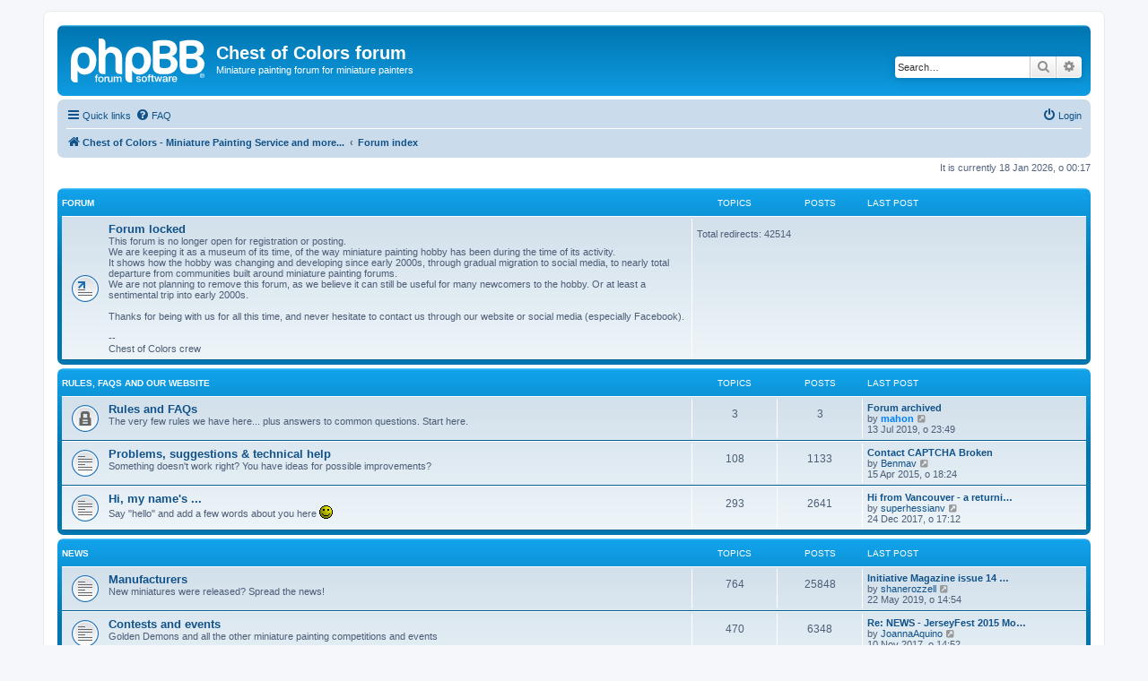

--- FILE ---
content_type: text/html; charset=UTF-8
request_url: https://chestofcolors.com/forum/index.php?sid=197e7ccdd209758b894d4babfbbd9bda
body_size: 9312
content:
<!DOCTYPE html>
<html dir="ltr" lang="en-gb">
<head>
<meta charset="utf-8" />
<meta http-equiv="X-UA-Compatible" content="IE=edge">
<meta name="viewport" content="width=device-width, initial-scale=1" />

<title>Chest of Colors forum - Forum index</title>

	<link rel="alternate" type="application/atom+xml" title="Feed - Chest of Colors forum" href="/forum/feed?sid=b82527bd4acdfb47a7857e5c652ba307">	<link rel="alternate" type="application/atom+xml" title="Feed - News" href="/forum/feed/news?sid=b82527bd4acdfb47a7857e5c652ba307">						
	<link rel="canonical" href="https://chestofcolors.com/forum/">

<!--
	phpBB style name: prosilver
	Based on style:   prosilver (this is the default phpBB3 style)
	Original author:  Tom Beddard ( http://www.subBlue.com/ )
	Modified by:
-->

<link href="./assets/css/font-awesome.min.css?assets_version=36" rel="stylesheet">
<link href="./styles/prosilver/theme/stylesheet.css?assets_version=36" rel="stylesheet">
<link href="./styles/prosilver/theme/en/stylesheet.css?assets_version=36" rel="stylesheet">




<!--[if lte IE 9]>
	<link href="./styles/prosilver/theme/tweaks.css?assets_version=36" rel="stylesheet">
<![endif]-->

<meta name="description" content="Miniature painting forum for miniature painters">
<meta name="twitter:card" content="summary">
<meta name="twitter:title" content="Forum index">
<meta name="twitter:description" content="Miniature painting forum for miniature painters">
<meta property="og:locale" content="en_GB">
<meta property="og:site_name" content="Chest of Colors forum">
<meta property="og:url" content="https://chestofcolors.com/forum/index.php?">
<meta property="og:type" content="website">
<meta property="og:title" content="Forum index">
<meta property="og:description" content="Miniature painting forum for miniature painters">




</head>
<body id="phpbb" class="nojs notouch section-index ltr ">


<div id="wrap" class="wrap">
	<a id="top" class="top-anchor" accesskey="t"></a>
	<div id="page-header">
		<div class="headerbar" role="banner">
					<div class="inner">

			<div id="site-description" class="site-description">
		<a id="logo" class="logo" href="https://chestofcolors.com" title="Chest of Colors - Miniature Painting Service and more...">
					<span class="site_logo"></span>
				</a>
				<h1>Chest of Colors forum</h1>
				<p>Miniature painting forum for miniature painters</p>
				<p class="skiplink"><a href="#start_here">Skip to content</a></p>
			</div>

									<div id="search-box" class="search-box search-header" role="search">
				<form action="./search.php?sid=b82527bd4acdfb47a7857e5c652ba307" method="get" id="search">
				<fieldset>
					<input name="keywords" id="keywords" type="search" maxlength="128" title="Search for keywords" class="inputbox search tiny" size="20" value="" placeholder="Search…" />
					<button class="button button-search" type="submit" title="Search">
						<i class="icon fa-search fa-fw" aria-hidden="true"></i><span class="sr-only">Search</span>
					</button>
					<a href="./search.php?sid=b82527bd4acdfb47a7857e5c652ba307" class="button button-search-end" title="Advanced search">
						<i class="icon fa-cog fa-fw" aria-hidden="true"></i><span class="sr-only">Advanced search</span>
					</a>
					<input type="hidden" name="sid" value="b82527bd4acdfb47a7857e5c652ba307" />

				</fieldset>
				</form>
			</div>
						
			</div>
					</div>
				<div class="navbar" role="navigation">
	<div class="inner">

	<ul id="nav-main" class="nav-main linklist" role="menubar">

		<li id="quick-links" class="quick-links dropdown-container responsive-menu" data-skip-responsive="true">
			<a href="#" class="dropdown-trigger">
				<i class="icon fa-bars fa-fw" aria-hidden="true"></i><span>Quick links</span>
			</a>
			<div class="dropdown">
				<div class="pointer"><div class="pointer-inner"></div></div>
				<ul class="dropdown-contents" role="menu">
					
											<li class="separator"></li>
																									<li>
								<a href="./search.php?search_id=unanswered&amp;sid=b82527bd4acdfb47a7857e5c652ba307" role="menuitem">
									<i class="icon fa-file-o fa-fw icon-gray" aria-hidden="true"></i><span>Unanswered topics</span>
								</a>
							</li>
							<li>
								<a href="./search.php?search_id=active_topics&amp;sid=b82527bd4acdfb47a7857e5c652ba307" role="menuitem">
									<i class="icon fa-file-o fa-fw icon-blue" aria-hidden="true"></i><span>Active topics</span>
								</a>
							</li>
							<li class="separator"></li>
							<li>
								<a href="./search.php?sid=b82527bd4acdfb47a7857e5c652ba307" role="menuitem">
									<i class="icon fa-search fa-fw" aria-hidden="true"></i><span>Search</span>
								</a>
							</li>
					
										<li class="separator"></li>

									</ul>
			</div>
		</li>

				<li data-skip-responsive="true">
			<a href="/forum/help/faq?sid=b82527bd4acdfb47a7857e5c652ba307" rel="help" title="Frequently Asked Questions" role="menuitem">
				<i class="icon fa-question-circle fa-fw" aria-hidden="true"></i><span>FAQ</span>
			</a>
		</li>
						
			<li class="rightside"  data-skip-responsive="true">
			<a href="./ucp.php?mode=login&amp;redirect=index.php&amp;sid=b82527bd4acdfb47a7857e5c652ba307" title="Login" accesskey="x" role="menuitem">
				<i class="icon fa-power-off fa-fw" aria-hidden="true"></i><span>Login</span>
			</a>
		</li>
						</ul>

	<ul id="nav-breadcrumbs" class="nav-breadcrumbs linklist navlinks" role="menubar">
				
		
		<li class="breadcrumbs" itemscope itemtype="https://schema.org/BreadcrumbList">

							<span class="crumb" itemtype="https://schema.org/ListItem" itemprop="itemListElement" itemscope><a itemprop="item" href="https://chestofcolors.com" data-navbar-reference="home"><i class="icon fa-home fa-fw" aria-hidden="true"></i><span itemprop="name">Chest of Colors - Miniature Painting Service and more...</span></a><meta itemprop="position" content="1" /></span>
			
							<span class="crumb" itemtype="https://schema.org/ListItem" itemprop="itemListElement" itemscope><a itemprop="item" href="./index.php?sid=b82527bd4acdfb47a7857e5c652ba307" accesskey="h" data-navbar-reference="index"><span itemprop="name">Forum index</span></a><meta itemprop="position" content="2" /></span>

			
					</li>

		
					<li class="rightside responsive-search">
				<a href="./search.php?sid=b82527bd4acdfb47a7857e5c652ba307" title="View the advanced search options" role="menuitem">
					<i class="icon fa-search fa-fw" aria-hidden="true"></i><span class="sr-only">Search</span>
				</a>
			</li>
			</ul>

	</div>
</div>
	</div>

	
	<a id="start_here" class="anchor"></a>
	<div id="page-body" class="page-body" role="main">
		
		
<p class="right responsive-center time">It is currently 18 Jan 2026, o 00:17</p>



	
				<div class="forabg">
			<div class="inner">
			<ul class="topiclist">
				<li class="header">
										<dl class="row-item">
						<dt><div class="list-inner">Forum</div></dt>
						<dd class="topics">Topics</dd>
						<dd class="posts">Posts</dd>
						<dd class="lastpost"><span>Last post</span></dd>
					</dl>
									</li>
			</ul>
			<ul class="topiclist forums">
		
					<li class="row">
						<dl class="row-item forum_link">
				<dt title="Forum link">
										<div class="list-inner">
																		<a href="./viewforum.php?f=86&amp;sid=b82527bd4acdfb47a7857e5c652ba307" class="forumtitle">Forum locked</a>
						<br />This forum is no longer open for registration or posting.<br>
We are keeping it as a museum of its time, of the way miniature painting hobby has been during the time of its activity.<br>
It shows how the hobby was changing and developing since early 2000s, through gradual migration to social media, to nearly total departure from communities built around miniature painting forums.<br>
We are not planning to remove this forum, as we believe it can still be useful for many newcomers to the hobby. Or at least a sentimental trip into early 2000s.<br>
<br>
Thanks for being with us for all this time, and never hesitate to contact us through our website or social media (especially Facebook).<br>
<br>
--<br>
Chest of Colors crew												
												<div class="responsive-show" style="display: none;">
															Total redirects: <strong>42514</strong>
													</div>
											</div>
				</dt>
									<dd class="redirect"><span>Total redirects: 42514</span></dd>
							</dl>
					</li>
			
	
				</ul>

			</div>
		</div>
	
				<div class="forabg">
			<div class="inner">
			<ul class="topiclist">
				<li class="header">
										<dl class="row-item">
						<dt><div class="list-inner"><a href="./viewforum.php?f=55&amp;sid=b82527bd4acdfb47a7857e5c652ba307">Rules, FAQs and our website</a></div></dt>
						<dd class="topics">Topics</dd>
						<dd class="posts">Posts</dd>
						<dd class="lastpost"><span>Last post</span></dd>
					</dl>
									</li>
			</ul>
			<ul class="topiclist forums">
		
	
	
	
			
					<li class="row">
						<dl class="row-item forum_read_locked">
				<dt title="Forum locked">
										<div class="list-inner">
													<!--
								<a class="feed-icon-forum" title="Feed - Rules and FAQs" href="/forum/feed/forum/40?sid=b82527bd4acdfb47a7857e5c652ba307">
									<i class="icon fa-rss-square fa-fw icon-orange" aria-hidden="true"></i><span class="sr-only">Feed - Rules and FAQs</span>
								</a>
							-->
																		<a href="./viewforum.php?f=40&amp;sid=b82527bd4acdfb47a7857e5c652ba307" class="forumtitle">Rules and FAQs</a>
						<br />The very few rules we have here... plus answers to common questions. Start here.												
												<div class="responsive-show" style="display: none;">
															Topics: <strong>3</strong>
													</div>
											</div>
				</dt>
									<dd class="topics">3 <dfn>Topics</dfn></dd>
					<dd class="posts">3 <dfn>Posts</dfn></dd>
					<dd class="lastpost">
						<span>
																						<dfn>Last post</dfn>
																										<a href="./viewtopic.php?p=181056&amp;sid=b82527bd4acdfb47a7857e5c652ba307#p181056" title="Forum archived" class="lastsubject">Forum archived</a> <br />
																	by <a href="./memberlist.php?mode=viewprofile&amp;u=3&amp;sid=b82527bd4acdfb47a7857e5c652ba307" style="color: #0080FF;" class="username-coloured">mahon</a>																	<a href="./viewtopic.php?p=181056&amp;sid=b82527bd4acdfb47a7857e5c652ba307#p181056" title="View the latest post">
										<i class="icon fa-external-link-square fa-fw icon-lightgray icon-md" aria-hidden="true"></i><span class="sr-only">View the latest post</span>
									</a>
																<br /><time datetime="2019-07-13T21:49:08+00:00">13 Jul 2019, o 23:49</time>
													</span>
					</dd>
							</dl>
					</li>
			
	
	
			
					<li class="row">
						<dl class="row-item forum_read">
				<dt title="No unread posts">
										<div class="list-inner">
													<!--
								<a class="feed-icon-forum" title="Feed - Problems, suggestions &amp; technical help" href="/forum/feed/forum/9?sid=b82527bd4acdfb47a7857e5c652ba307">
									<i class="icon fa-rss-square fa-fw icon-orange" aria-hidden="true"></i><span class="sr-only">Feed - Problems, suggestions &amp; technical help</span>
								</a>
							-->
																		<a href="./viewforum.php?f=9&amp;sid=b82527bd4acdfb47a7857e5c652ba307" class="forumtitle">Problems, suggestions &amp; technical help</a>
						<br />Something doesn't work right? You have ideas for possible improvements?												
												<div class="responsive-show" style="display: none;">
															Topics: <strong>108</strong>
													</div>
											</div>
				</dt>
									<dd class="topics">108 <dfn>Topics</dfn></dd>
					<dd class="posts">1133 <dfn>Posts</dfn></dd>
					<dd class="lastpost">
						<span>
																						<dfn>Last post</dfn>
																										<a href="./viewtopic.php?p=173390&amp;sid=b82527bd4acdfb47a7857e5c652ba307#p173390" title="Contact CAPTCHA Broken" class="lastsubject">Contact CAPTCHA Broken</a> <br />
																	by <a href="./memberlist.php?mode=viewprofile&amp;u=31789&amp;sid=b82527bd4acdfb47a7857e5c652ba307" class="username">Benmav</a>																	<a href="./viewtopic.php?p=173390&amp;sid=b82527bd4acdfb47a7857e5c652ba307#p173390" title="View the latest post">
										<i class="icon fa-external-link-square fa-fw icon-lightgray icon-md" aria-hidden="true"></i><span class="sr-only">View the latest post</span>
									</a>
																<br /><time datetime="2015-04-15T16:24:58+00:00">15 Apr 2015, o 18:24</time>
													</span>
					</dd>
							</dl>
					</li>
			
	
	
			
					<li class="row">
						<dl class="row-item forum_read">
				<dt title="No unread posts">
										<div class="list-inner">
													<!--
								<a class="feed-icon-forum" title="Feed - Hi, my name's ..." href="/forum/feed/forum/33?sid=b82527bd4acdfb47a7857e5c652ba307">
									<i class="icon fa-rss-square fa-fw icon-orange" aria-hidden="true"></i><span class="sr-only">Feed - Hi, my name's ...</span>
								</a>
							-->
																		<a href="./viewforum.php?f=33&amp;sid=b82527bd4acdfb47a7857e5c652ba307" class="forumtitle">Hi, my name's ...</a>
						<br />Say "hello" and add a few words about you here <img class="smilies" src="./images/smilies/icon_smile.gif" width="15" height="15" alt=":)" title="Smile">												
												<div class="responsive-show" style="display: none;">
															Topics: <strong>293</strong>
													</div>
											</div>
				</dt>
									<dd class="topics">293 <dfn>Topics</dfn></dd>
					<dd class="posts">2641 <dfn>Posts</dfn></dd>
					<dd class="lastpost">
						<span>
																						<dfn>Last post</dfn>
																										<a href="./viewtopic.php?p=174240&amp;sid=b82527bd4acdfb47a7857e5c652ba307#p174240" title="Hi from Vancouver - a returning mini fan" class="lastsubject">Hi from Vancouver - a returni…</a> <br />
																	by <a href="./memberlist.php?mode=viewprofile&amp;u=31853&amp;sid=b82527bd4acdfb47a7857e5c652ba307" class="username">superhessianv</a>																	<a href="./viewtopic.php?p=174240&amp;sid=b82527bd4acdfb47a7857e5c652ba307#p174240" title="View the latest post">
										<i class="icon fa-external-link-square fa-fw icon-lightgray icon-md" aria-hidden="true"></i><span class="sr-only">View the latest post</span>
									</a>
																<br /><time datetime="2017-12-24T15:12:09+00:00">24 Dec 2017, o 17:12</time>
													</span>
					</dd>
							</dl>
					</li>
			
	
				</ul>

			</div>
		</div>
	
				<div class="forabg">
			<div class="inner">
			<ul class="topiclist">
				<li class="header">
										<dl class="row-item">
						<dt><div class="list-inner"><a href="./viewforum.php?f=56&amp;sid=b82527bd4acdfb47a7857e5c652ba307">News</a></div></dt>
						<dd class="topics">Topics</dd>
						<dd class="posts">Posts</dd>
						<dd class="lastpost"><span>Last post</span></dd>
					</dl>
									</li>
			</ul>
			<ul class="topiclist forums">
		
	
	
	
			
					<li class="row">
						<dl class="row-item forum_read">
				<dt title="No unread posts">
										<div class="list-inner">
													<!--
								<a class="feed-icon-forum" title="Feed - Manufacturers" href="/forum/feed/forum/25?sid=b82527bd4acdfb47a7857e5c652ba307">
									<i class="icon fa-rss-square fa-fw icon-orange" aria-hidden="true"></i><span class="sr-only">Feed - Manufacturers</span>
								</a>
							-->
																		<a href="./viewforum.php?f=25&amp;sid=b82527bd4acdfb47a7857e5c652ba307" class="forumtitle">Manufacturers</a>
						<br />New miniatures were released? Spread the news!												
												<div class="responsive-show" style="display: none;">
															Topics: <strong>764</strong>
													</div>
											</div>
				</dt>
									<dd class="topics">764 <dfn>Topics</dfn></dd>
					<dd class="posts">25848 <dfn>Posts</dfn></dd>
					<dd class="lastpost">
						<span>
																						<dfn>Last post</dfn>
																										<a href="./viewtopic.php?p=179877&amp;sid=b82527bd4acdfb47a7857e5c652ba307#p179877" title="Initiative Magazine issue 14 Out Now!" class="lastsubject">Initiative Magazine issue 14 …</a> <br />
																	by <a href="./memberlist.php?mode=viewprofile&amp;u=31523&amp;sid=b82527bd4acdfb47a7857e5c652ba307" class="username">shanerozzell</a>																	<a href="./viewtopic.php?p=179877&amp;sid=b82527bd4acdfb47a7857e5c652ba307#p179877" title="View the latest post">
										<i class="icon fa-external-link-square fa-fw icon-lightgray icon-md" aria-hidden="true"></i><span class="sr-only">View the latest post</span>
									</a>
																<br /><time datetime="2019-05-22T12:54:32+00:00">22 May 2019, o 14:54</time>
													</span>
					</dd>
							</dl>
					</li>
			
	
	
			
					<li class="row">
						<dl class="row-item forum_read">
				<dt title="No unread posts">
										<div class="list-inner">
													<!--
								<a class="feed-icon-forum" title="Feed - Contests and events" href="/forum/feed/forum/27?sid=b82527bd4acdfb47a7857e5c652ba307">
									<i class="icon fa-rss-square fa-fw icon-orange" aria-hidden="true"></i><span class="sr-only">Feed - Contests and events</span>
								</a>
							-->
																		<a href="./viewforum.php?f=27&amp;sid=b82527bd4acdfb47a7857e5c652ba307" class="forumtitle">Contests and events</a>
						<br />Golden Demons and all the other miniature painting competitions and events												
												<div class="responsive-show" style="display: none;">
															Topics: <strong>470</strong>
													</div>
											</div>
				</dt>
									<dd class="topics">470 <dfn>Topics</dfn></dd>
					<dd class="posts">6348 <dfn>Posts</dfn></dd>
					<dd class="lastpost">
						<span>
																						<dfn>Last post</dfn>
																										<a href="./viewtopic.php?p=174227&amp;sid=b82527bd4acdfb47a7857e5c652ba307#p174227" title="Re: NEWS - JerseyFest 2015 Model Kit &amp; Statue Fair" class="lastsubject">Re: NEWS - JerseyFest 2015 Mo…</a> <br />
																	by <a href="./memberlist.php?mode=viewprofile&amp;u=31852&amp;sid=b82527bd4acdfb47a7857e5c652ba307" class="username">JoannaAquino</a>																	<a href="./viewtopic.php?p=174227&amp;sid=b82527bd4acdfb47a7857e5c652ba307#p174227" title="View the latest post">
										<i class="icon fa-external-link-square fa-fw icon-lightgray icon-md" aria-hidden="true"></i><span class="sr-only">View the latest post</span>
									</a>
																<br /><time datetime="2017-11-10T12:52:35+00:00">10 Nov 2017, o 14:52</time>
													</span>
					</dd>
							</dl>
					</li>
			
	
	
			
					<li class="row">
						<dl class="row-item forum_read">
				<dt title="No unread posts">
										<div class="list-inner">
													<!--
								<a class="feed-icon-forum" title="Feed - Other websites" href="/forum/feed/forum/29?sid=b82527bd4acdfb47a7857e5c652ba307">
									<i class="icon fa-rss-square fa-fw icon-orange" aria-hidden="true"></i><span class="sr-only">Feed - Other websites</span>
								</a>
							-->
																		<a href="./viewforum.php?f=29&amp;sid=b82527bd4acdfb47a7857e5c652ba307" class="forumtitle">Other websites</a>
						<br />Another website published something interesting about minis?												
												<div class="responsive-show" style="display: none;">
															Topics: <strong>538</strong>
													</div>
											</div>
				</dt>
									<dd class="topics">538 <dfn>Topics</dfn></dd>
					<dd class="posts">7925 <dfn>Posts</dfn></dd>
					<dd class="lastpost">
						<span>
																						<dfn>Last post</dfn>
																										<a href="./viewtopic.php?p=177801&amp;sid=b82527bd4acdfb47a7857e5c652ba307#p177801" title="Re: RGG 360° ergonomic handle for miniature painting live on Kickstarter" class="lastsubject">Re: RGG 360° ergonomic handle…</a> <br />
																	by <a href="./memberlist.php?mode=viewprofile&amp;u=31834&amp;sid=b82527bd4acdfb47a7857e5c652ba307" class="username">vivienred</a>																	<a href="./viewtopic.php?p=177801&amp;sid=b82527bd4acdfb47a7857e5c652ba307#p177801" title="View the latest post">
										<i class="icon fa-external-link-square fa-fw icon-lightgray icon-md" aria-hidden="true"></i><span class="sr-only">View the latest post</span>
									</a>
																<br /><time datetime="2019-01-30T14:31:00+00:00">30 Jan 2019, o 16:31</time>
													</span>
					</dd>
							</dl>
					</li>
			
	
				</ul>

			</div>
		</div>
	
				<div class="forabg">
			<div class="inner">
			<ul class="topiclist">
				<li class="header">
										<dl class="row-item">
						<dt><div class="list-inner"><a href="./viewforum.php?f=57&amp;sid=b82527bd4acdfb47a7857e5c652ba307">Miniatures / Workshop</a></div></dt>
						<dd class="topics">Topics</dd>
						<dd class="posts">Posts</dd>
						<dd class="lastpost"><span>Last post</span></dd>
					</dl>
									</li>
			</ul>
			<ul class="topiclist forums">
		
	
	
	
			
					<li class="row">
						<dl class="row-item forum_read">
				<dt title="No unread posts">
										<div class="list-inner">
													<!--
								<a class="feed-icon-forum" title="Feed - Showcase" href="/forum/feed/forum/28?sid=b82527bd4acdfb47a7857e5c652ba307">
									<i class="icon fa-rss-square fa-fw icon-orange" aria-hidden="true"></i><span class="sr-only">Feed - Showcase</span>
								</a>
							-->
																		<a href="./viewforum.php?f=28&amp;sid=b82527bd4acdfb47a7857e5c652ba307" class="forumtitle">Showcase</a>
						<br />Show us your *finished* works here...												
												<div class="responsive-show" style="display: none;">
															Topics: <strong>1472</strong>
													</div>
											</div>
				</dt>
									<dd class="topics">1472 <dfn>Topics</dfn></dd>
					<dd class="posts">17796 <dfn>Posts</dfn></dd>
					<dd class="lastpost">
						<span>
																						<dfn>Last post</dfn>
																										<a href="./viewtopic.php?p=174198&amp;sid=b82527bd4acdfb47a7857e5c652ba307#p174198" title="Re: Last of the mushroom men." class="lastsubject">Re: Last of the mushroom men.</a> <br />
																	by <a href="./memberlist.php?mode=viewprofile&amp;u=31849&amp;sid=b82527bd4acdfb47a7857e5c652ba307" class="username">Brumfield</a>																	<a href="./viewtopic.php?p=174198&amp;sid=b82527bd4acdfb47a7857e5c652ba307#p174198" title="View the latest post">
										<i class="icon fa-external-link-square fa-fw icon-lightgray icon-md" aria-hidden="true"></i><span class="sr-only">View the latest post</span>
									</a>
																<br /><time datetime="2017-10-20T14:34:55+00:00">20 Oct 2017, o 16:34</time>
													</span>
					</dd>
							</dl>
					</li>
			
	
	
			
					<li class="row">
						<dl class="row-item forum_read">
				<dt title="No unread posts">
										<div class="list-inner">
													<!--
								<a class="feed-icon-forum" title="Feed - WIP" href="/forum/feed/forum/37?sid=b82527bd4acdfb47a7857e5c652ba307">
									<i class="icon fa-rss-square fa-fw icon-orange" aria-hidden="true"></i><span class="sr-only">Feed - WIP</span>
								</a>
							-->
																		<a href="./viewforum.php?f=37&amp;sid=b82527bd4acdfb47a7857e5c652ba307" class="forumtitle">WIP</a>
						<br />Post your "Work In Progress" photos here.												
												<div class="responsive-show" style="display: none;">
															Topics: <strong>663</strong>
													</div>
											</div>
				</dt>
									<dd class="topics">663 <dfn>Topics</dfn></dd>
					<dd class="posts">14255 <dfn>Posts</dfn></dd>
					<dd class="lastpost">
						<span>
																						<dfn>Last post</dfn>
																										<a href="./viewtopic.php?p=173960&amp;sid=b82527bd4acdfb47a7857e5c652ba307#p173960" title="Re: What's in progress by Dark Tower" class="lastsubject">Re: What's in progress by Dar…</a> <br />
																	by <a href="./memberlist.php?mode=viewprofile&amp;u=12396&amp;sid=b82527bd4acdfb47a7857e5c652ba307" class="username">Le6n</a>																	<a href="./viewtopic.php?p=173960&amp;sid=b82527bd4acdfb47a7857e5c652ba307#p173960" title="View the latest post">
										<i class="icon fa-external-link-square fa-fw icon-lightgray icon-md" aria-hidden="true"></i><span class="sr-only">View the latest post</span>
									</a>
																<br /><time datetime="2017-02-02T07:44:45+00:00">2 Feb 2017, o 09:44</time>
													</span>
					</dd>
							</dl>
					</li>
			
	
	
			
					<li class="row">
						<dl class="row-item forum_read">
				<dt title="No unread posts">
										<div class="list-inner">
													<!--
								<a class="feed-icon-forum" title="Feed - Theory and discussions: Inspiration" href="/forum/feed/forum/38?sid=b82527bd4acdfb47a7857e5c652ba307">
									<i class="icon fa-rss-square fa-fw icon-orange" aria-hidden="true"></i><span class="sr-only">Feed - Theory and discussions: Inspiration</span>
								</a>
							-->
																		<a href="./viewforum.php?f=38&amp;sid=b82527bd4acdfb47a7857e5c652ba307" class="forumtitle">Theory and discussions: Inspiration</a>
						<br />You need inspiration, ideas? Not a WIP yet but still in a concept stage? Come here!												
												<div class="responsive-show" style="display: none;">
															Topics: <strong>130</strong>
													</div>
											</div>
				</dt>
									<dd class="topics">130 <dfn>Topics</dfn></dd>
					<dd class="posts">1180 <dfn>Posts</dfn></dd>
					<dd class="lastpost">
						<span>
																						<dfn>Last post</dfn>
																										<a href="./viewtopic.php?p=173412&amp;sid=b82527bd4acdfb47a7857e5c652ba307#p173412" title="Decayed Garden - Assistance with theme colour needed" class="lastsubject">Decayed Garden - Assistance w…</a> <br />
																	by <a href="./memberlist.php?mode=viewprofile&amp;u=31348&amp;sid=b82527bd4acdfb47a7857e5c652ba307" class="username">Wintertooth</a>																	<a href="./viewtopic.php?p=173412&amp;sid=b82527bd4acdfb47a7857e5c652ba307#p173412" title="View the latest post">
										<i class="icon fa-external-link-square fa-fw icon-lightgray icon-md" aria-hidden="true"></i><span class="sr-only">View the latest post</span>
									</a>
																<br /><time datetime="2015-05-03T10:22:55+00:00">3 May 2015, o 12:22</time>
													</span>
					</dd>
							</dl>
					</li>
			
	
	
			
					<li class="row">
						<dl class="row-item forum_read">
				<dt title="No unread posts">
										<div class="list-inner">
													<!--
								<a class="feed-icon-forum" title="Feed - Theory and discussions: Painting" href="/forum/feed/forum/21?sid=b82527bd4acdfb47a7857e5c652ba307">
									<i class="icon fa-rss-square fa-fw icon-orange" aria-hidden="true"></i><span class="sr-only">Feed - Theory and discussions: Painting</span>
								</a>
							-->
																		<a href="./viewforum.php?f=21&amp;sid=b82527bd4acdfb47a7857e5c652ba307" class="forumtitle">Theory and discussions: Painting</a>
						<br />Everything from sanding and priming to varnishing!												
												<div class="responsive-show" style="display: none;">
															Topics: <strong>325</strong>
													</div>
											</div>
				</dt>
									<dd class="topics">325 <dfn>Topics</dfn></dd>
					<dd class="posts">2209 <dfn>Posts</dfn></dd>
					<dd class="lastpost">
						<span>
																						<dfn>Last post</dfn>
																										<a href="./viewtopic.php?p=174189&amp;sid=b82527bd4acdfb47a7857e5c652ba307#p174189" title="Can a teacher teach you everything about art?" class="lastsubject">Can a teacher teach you every…</a> <br />
																	by <a href="./memberlist.php?mode=viewprofile&amp;u=31847&amp;sid=b82527bd4acdfb47a7857e5c652ba307" class="username">JoeClark</a>																	<a href="./viewtopic.php?p=174189&amp;sid=b82527bd4acdfb47a7857e5c652ba307#p174189" title="View the latest post">
										<i class="icon fa-external-link-square fa-fw icon-lightgray icon-md" aria-hidden="true"></i><span class="sr-only">View the latest post</span>
									</a>
																<br /><time datetime="2017-10-05T08:53:38+00:00">5 Oct 2017, o 10:53</time>
													</span>
					</dd>
							</dl>
					</li>
			
	
	
			
					<li class="row">
						<dl class="row-item forum_read">
				<dt title="No unread posts">
										<div class="list-inner">
													<!--
								<a class="feed-icon-forum" title="Feed - Theory and discussions: Sculpting, converting, basing and dioramas" href="/forum/feed/forum/22?sid=b82527bd4acdfb47a7857e5c652ba307">
									<i class="icon fa-rss-square fa-fw icon-orange" aria-hidden="true"></i><span class="sr-only">Feed - Theory and discussions: Sculpting, converting, basing and dioramas</span>
								</a>
							-->
																		<a href="./viewforum.php?f=22&amp;sid=b82527bd4acdfb47a7857e5c652ba307" class="forumtitle">Theory and discussions: Sculpting, converting, basing and dioramas</a>
						<br />How to convert or sculpt a miniature? How to make a decent base or even a full diorama?!												
												<div class="responsive-show" style="display: none;">
															Topics: <strong>243</strong>
													</div>
											</div>
				</dt>
									<dd class="topics">243 <dfn>Topics</dfn></dd>
					<dd class="posts">1990 <dfn>Posts</dfn></dd>
					<dd class="lastpost">
						<span>
																						<dfn>Last post</dfn>
																										<a href="./viewtopic.php?p=174188&amp;sid=b82527bd4acdfb47a7857e5c652ba307#p174188" title="Help with light and shadow" class="lastsubject">Help with light and shadow</a> <br />
																	by <a href="./memberlist.php?mode=viewprofile&amp;u=31847&amp;sid=b82527bd4acdfb47a7857e5c652ba307" class="username">JoeClark</a>																	<a href="./viewtopic.php?p=174188&amp;sid=b82527bd4acdfb47a7857e5c652ba307#p174188" title="View the latest post">
										<i class="icon fa-external-link-square fa-fw icon-lightgray icon-md" aria-hidden="true"></i><span class="sr-only">View the latest post</span>
									</a>
																<br /><time datetime="2017-10-05T08:52:06+00:00">5 Oct 2017, o 10:52</time>
													</span>
					</dd>
							</dl>
					</li>
			
	
	
			
					<li class="row">
						<dl class="row-item forum_read">
				<dt title="No unread posts">
										<div class="list-inner">
													<!--
								<a class="feed-icon-forum" title="Feed - Theory and discussions: Photography and presentation" href="/forum/feed/forum/24?sid=b82527bd4acdfb47a7857e5c652ba307">
									<i class="icon fa-rss-square fa-fw icon-orange" aria-hidden="true"></i><span class="sr-only">Feed - Theory and discussions: Photography and presentation</span>
								</a>
							-->
																		<a href="./viewforum.php?f=24&amp;sid=b82527bd4acdfb47a7857e5c652ba307" class="forumtitle">Theory and discussions: Photography and presentation</a>
						<br />What good is a nice miniature if you don't know how to show it?												
												<div class="responsive-show" style="display: none;">
															Topics: <strong>15</strong>
													</div>
											</div>
				</dt>
									<dd class="topics">15 <dfn>Topics</dfn></dd>
					<dd class="posts">224 <dfn>Posts</dfn></dd>
					<dd class="lastpost">
						<span>
																						<dfn>Last post</dfn>
																										<a href="./viewtopic.php?p=171937&amp;sid=b82527bd4acdfb47a7857e5c652ba307#p171937" title="Re: Lightning at desk" class="lastsubject">Re: Lightning at desk</a> <br />
																	by <a href="./memberlist.php?mode=viewprofile&amp;u=31656&amp;sid=b82527bd4acdfb47a7857e5c652ba307" class="username">Judging_Jester</a>																	<a href="./viewtopic.php?p=171937&amp;sid=b82527bd4acdfb47a7857e5c652ba307#p171937" title="View the latest post">
										<i class="icon fa-external-link-square fa-fw icon-lightgray icon-md" aria-hidden="true"></i><span class="sr-only">View the latest post</span>
									</a>
																<br /><time datetime="2013-12-04T15:08:03+00:00">4 Dec 2013, o 17:08</time>
													</span>
					</dd>
							</dl>
					</li>
			
	
				</ul>

			</div>
		</div>
	
				<div class="forabg">
			<div class="inner">
			<ul class="topiclist">
				<li class="header">
										<dl class="row-item">
						<dt><div class="list-inner"><a href="./viewforum.php?f=44&amp;sid=b82527bd4acdfb47a7857e5c652ba307">Current Special Projects</a></div></dt>
						<dd class="topics">Topics</dd>
						<dd class="posts">Posts</dd>
						<dd class="lastpost"><span>Last post</span></dd>
					</dl>
									</li>
			</ul>
			<ul class="topiclist forums">
		
	
	
	
			
					<li class="row">
						<dl class="row-item forum_read">
				<dt title="No unread posts">
										<div class="list-inner">
													<!--
								<a class="feed-icon-forum" title="Feed - Tale of gamers" href="/forum/feed/forum/68?sid=b82527bd4acdfb47a7857e5c652ba307">
									<i class="icon fa-rss-square fa-fw icon-orange" aria-hidden="true"></i><span class="sr-only">Feed - Tale of gamers</span>
								</a>
							-->
																		<a href="./viewforum.php?f=68&amp;sid=b82527bd4acdfb47a7857e5c652ba307" class="forumtitle">Tale of gamers</a>
						<br />Now Reactivated and Revolutionized!!												
												<div class="responsive-show" style="display: none;">
															Topics: <strong>66</strong>
													</div>
											</div>
				</dt>
									<dd class="topics">66 <dfn>Topics</dfn></dd>
					<dd class="posts">2716 <dfn>Posts</dfn></dd>
					<dd class="lastpost">
						<span>
																						<dfn>Last post</dfn>
																										<a href="./viewtopic.php?p=173833&amp;sid=b82527bd4acdfb47a7857e5c652ba307#p173833" title="Re: Necromunda Escher - 'Spice Girls'" class="lastsubject">Re: Necromunda Escher - 'Spic…</a> <br />
																	by <a href="./memberlist.php?mode=viewprofile&amp;u=14241&amp;sid=b82527bd4acdfb47a7857e5c652ba307" style="color: #00BF00;" class="username-coloured">sea.man</a>																	<a href="./viewtopic.php?p=173833&amp;sid=b82527bd4acdfb47a7857e5c652ba307#p173833" title="View the latest post">
										<i class="icon fa-external-link-square fa-fw icon-lightgray icon-md" aria-hidden="true"></i><span class="sr-only">View the latest post</span>
									</a>
																<br /><time datetime="2016-11-19T09:21:23+00:00">19 Nov 2016, o 11:21</time>
													</span>
					</dd>
							</dl>
					</li>
			
	
	
			
					<li class="row">
						<dl class="row-item forum_read">
				<dt title="No unread posts">
										<div class="list-inner">
													<!--
								<a class="feed-icon-forum" title="Feed - Mini of the month" href="/forum/feed/forum/77?sid=b82527bd4acdfb47a7857e5c652ba307">
									<i class="icon fa-rss-square fa-fw icon-orange" aria-hidden="true"></i><span class="sr-only">Feed - Mini of the month</span>
								</a>
							-->
																		<a href="./viewforum.php?f=77&amp;sid=b82527bd4acdfb47a7857e5c652ba307" class="forumtitle">Mini of the month</a>
						<br />Now you can make the choice!												
												<div class="responsive-show" style="display: none;">
															Topics: <strong>16</strong>
													</div>
											</div>
				</dt>
									<dd class="topics">16 <dfn>Topics</dfn></dd>
					<dd class="posts">307 <dfn>Posts</dfn></dd>
					<dd class="lastpost">
						<span>
																						<dfn>Last post</dfn>
																										<a href="./viewtopic.php?p=170854&amp;sid=b82527bd4acdfb47a7857e5c652ba307#p170854" title="Re: Mini of the month - discussion" class="lastsubject">Re: Mini of the month - discu…</a> <br />
																	by <a href="./memberlist.php?mode=viewprofile&amp;u=14241&amp;sid=b82527bd4acdfb47a7857e5c652ba307" style="color: #00BF00;" class="username-coloured">sea.man</a>																	<a href="./viewtopic.php?p=170854&amp;sid=b82527bd4acdfb47a7857e5c652ba307#p170854" title="View the latest post">
										<i class="icon fa-external-link-square fa-fw icon-lightgray icon-md" aria-hidden="true"></i><span class="sr-only">View the latest post</span>
									</a>
																<br /><time datetime="2013-08-09T11:17:30+00:00">9 Aug 2013, o 13:17</time>
													</span>
					</dd>
							</dl>
					</li>
			
	
	
			
					<li class="row">
						<dl class="row-item forum_read_subforum">
				<dt title="No unread posts">
										<div class="list-inner">
													<!--
								<a class="feed-icon-forum" title="Feed - Miniature exchanges" href="/forum/feed/forum/78?sid=b82527bd4acdfb47a7857e5c652ba307">
									<i class="icon fa-rss-square fa-fw icon-orange" aria-hidden="true"></i><span class="sr-only">Feed - Miniature exchanges</span>
								</a>
							-->
																		<a href="./viewforum.php?f=78&amp;sid=b82527bd4acdfb47a7857e5c652ba307" class="forumtitle">Miniature exchanges</a>
						<br />It's fun to paint for your friends. It's fun to receive miniatures from them, too!												
												<div class="responsive-show" style="display: none;">
															Topics: <strong>15</strong>
													</div>
											</div>
				</dt>
									<dd class="topics">15 <dfn>Topics</dfn></dd>
					<dd class="posts">1837 <dfn>Posts</dfn></dd>
					<dd class="lastpost">
						<span>
																						<dfn>Last post</dfn>
																										<a href="./viewtopic.php?p=168154&amp;sid=b82527bd4acdfb47a7857e5c652ba307#p168154" title="Re: VI Chest of Colors Mini Exchange" class="lastsubject">Re: VI Chest of Colors Mini E…</a> <br />
																	by <a href="./memberlist.php?mode=viewprofile&amp;u=19&amp;sid=b82527bd4acdfb47a7857e5c652ba307" class="username">endrem</a>																	<a href="./viewtopic.php?p=168154&amp;sid=b82527bd4acdfb47a7857e5c652ba307#p168154" title="View the latest post">
										<i class="icon fa-external-link-square fa-fw icon-lightgray icon-md" aria-hidden="true"></i><span class="sr-only">View the latest post</span>
									</a>
																<br /><time datetime="2013-04-02T14:07:44+00:00">2 Apr 2013, o 16:07</time>
													</span>
					</dd>
							</dl>
					</li>
			
	
				</ul>

			</div>
		</div>
	
				<div class="forabg">
			<div class="inner">
			<ul class="topiclist">
				<li class="header">
										<dl class="row-item">
						<dt><div class="list-inner"><a href="./viewforum.php?f=60&amp;sid=b82527bd4acdfb47a7857e5c652ba307">OT (Off topic)</a></div></dt>
						<dd class="topics">Topics</dd>
						<dd class="posts">Posts</dd>
						<dd class="lastpost"><span>Last post</span></dd>
					</dl>
									</li>
			</ul>
			<ul class="topiclist forums">
		
	
	
	
			
					<li class="row">
						<dl class="row-item forum_read">
				<dt title="No unread posts">
										<div class="list-inner">
													<!--
								<a class="feed-icon-forum" title="Feed - Trashcan ;)" href="/forum/feed/forum/30?sid=b82527bd4acdfb47a7857e5c652ba307">
									<i class="icon fa-rss-square fa-fw icon-orange" aria-hidden="true"></i><span class="sr-only">Feed - Trashcan ;)</span>
								</a>
							-->
																		<a href="./viewforum.php?f=30&amp;sid=b82527bd4acdfb47a7857e5c652ba307" class="forumtitle">Trashcan ;)</a>
						<br />All the stuff which didn't fit anywhere else												
												<div class="responsive-show" style="display: none;">
															Topics: <strong>398</strong>
													</div>
											</div>
				</dt>
									<dd class="topics">398 <dfn>Topics</dfn></dd>
					<dd class="posts">15288 <dfn>Posts</dfn></dd>
					<dd class="lastpost">
						<span>
																						<dfn>Last post</dfn>
																										<a href="./viewtopic.php?p=173178&amp;sid=b82527bd4acdfb47a7857e5c652ba307#p173178" title="Re: Birthdays and other anniversaries" class="lastsubject">Re: Birthdays and other anniv…</a> <br />
																	by <a href="./memberlist.php?mode=viewprofile&amp;u=26886&amp;sid=b82527bd4acdfb47a7857e5c652ba307" style="color: #00BF00;" class="username-coloured">Pandadosmares</a>																	<a href="./viewtopic.php?p=173178&amp;sid=b82527bd4acdfb47a7857e5c652ba307#p173178" title="View the latest post">
										<i class="icon fa-external-link-square fa-fw icon-lightgray icon-md" aria-hidden="true"></i><span class="sr-only">View the latest post</span>
									</a>
																<br /><time datetime="2014-10-09T10:14:15+00:00">9 Oct 2014, o 12:14</time>
													</span>
					</dd>
							</dl>
					</li>
			
	
	
			
					<li class="row">
						<dl class="row-item forum_read_subforum">
				<dt title="No unread posts">
										<div class="list-inner">
													<!--
								<a class="feed-icon-forum" title="Feed - Miniature gaming" href="/forum/feed/forum/52?sid=b82527bd4acdfb47a7857e5c652ba307">
									<i class="icon fa-rss-square fa-fw icon-orange" aria-hidden="true"></i><span class="sr-only">Feed - Miniature gaming</span>
								</a>
							-->
																		<a href="./viewforum.php?f=52&amp;sid=b82527bd4acdfb47a7857e5c652ba307" class="forumtitle">Miniature gaming</a>
						<br />Do you still remember that some people use miniatures for gaming?												
												<div class="responsive-show" style="display: none;">
															Topics: <strong>99</strong>
													</div>
											</div>
				</dt>
									<dd class="topics">99 <dfn>Topics</dfn></dd>
					<dd class="posts">948 <dfn>Posts</dfn></dd>
					<dd class="lastpost">
						<span>
																						<dfn>Last post</dfn>
																										<a href="./viewtopic.php?p=169707&amp;sid=b82527bd4acdfb47a7857e5c652ba307#p169707" title="Re: Ash wastes game table" class="lastsubject">Re: Ash wastes game table</a> <br />
																	by <a href="./memberlist.php?mode=viewprofile&amp;u=5&amp;sid=b82527bd4acdfb47a7857e5c652ba307" style="color: #00BF00;" class="username-coloured">Demi_morgana</a>																	<a href="./viewtopic.php?p=169707&amp;sid=b82527bd4acdfb47a7857e5c652ba307#p169707" title="View the latest post">
										<i class="icon fa-external-link-square fa-fw icon-lightgray icon-md" aria-hidden="true"></i><span class="sr-only">View the latest post</span>
									</a>
																<br /><time datetime="2013-05-31T14:39:34+00:00">31 May 2013, o 16:39</time>
													</span>
					</dd>
							</dl>
					</li>
			
	
	
			
					<li class="row">
						<dl class="row-item forum_read">
				<dt title="No unread posts">
										<div class="list-inner">
													<!--
								<a class="feed-icon-forum" title="Feed - Marketplace" href="/forum/feed/forum/49?sid=b82527bd4acdfb47a7857e5c652ba307">
									<i class="icon fa-rss-square fa-fw icon-orange" aria-hidden="true"></i><span class="sr-only">Feed - Marketplace</span>
								</a>
							-->
																		<a href="./viewforum.php?f=49&amp;sid=b82527bd4acdfb47a7857e5c652ba307" class="forumtitle">Marketplace</a>
						<br />Here you can sell, buy, exchange minis, etc.												
												<div class="responsive-show" style="display: none;">
															Topics: <strong>159</strong>
													</div>
											</div>
				</dt>
									<dd class="topics">159 <dfn>Topics</dfn></dd>
					<dd class="posts">637 <dfn>Posts</dfn></dd>
					<dd class="lastpost">
						<span>
																						<dfn>Last post</dfn>
																										<a href="./viewtopic.php?p=173965&amp;sid=b82527bd4acdfb47a7857e5c652ba307#p173965" title="Huge amount of miniatures for sale" class="lastsubject">Huge amount of miniatures for…</a> <br />
																	by <a href="./memberlist.php?mode=viewprofile&amp;u=31816&amp;sid=b82527bd4acdfb47a7857e5c652ba307" class="username">cucaiothegreat</a>																	<a href="./viewtopic.php?p=173965&amp;sid=b82527bd4acdfb47a7857e5c652ba307#p173965" title="View the latest post">
										<i class="icon fa-external-link-square fa-fw icon-lightgray icon-md" aria-hidden="true"></i><span class="sr-only">View the latest post</span>
									</a>
																<br /><time datetime="2017-02-09T19:48:06+00:00">9 Feb 2017, o 21:48</time>
													</span>
					</dd>
							</dl>
					</li>
			
	
				</ul>

			</div>
		</div>
	
				<div class="forabg">
			<div class="inner">
			<ul class="topiclist">
				<li class="header">
										<dl class="row-item">
						<dt><div class="list-inner"><a href="./viewforum.php?f=62&amp;sid=b82527bd4acdfb47a7857e5c652ba307">Polskie forum :)</a></div></dt>
						<dd class="topics">Topics</dd>
						<dd class="posts">Posts</dd>
						<dd class="lastpost"><span>Last post</span></dd>
					</dl>
									</li>
			</ul>
			<ul class="topiclist forums">
		
	
	
	
			
					<li class="row">
						<dl class="row-item forum_read">
				<dt title="No unread posts">
										<div class="list-inner">
													<!--
								<a class="feed-icon-forum" title="Feed - Regulamin, pytania, sugestie..." href="/forum/feed/forum/81?sid=b82527bd4acdfb47a7857e5c652ba307">
									<i class="icon fa-rss-square fa-fw icon-orange" aria-hidden="true"></i><span class="sr-only">Feed - Regulamin, pytania, sugestie...</span>
								</a>
							-->
																										<span class="forum-image"><img src=".//images/icons/misc/PL.png" alt="No unread posts" /></span>
																			<a href="./viewforum.php?f=81&amp;sid=b82527bd4acdfb47a7857e5c652ba307" class="forumtitle">Regulamin, pytania, sugestie...</a>
						<br />Podstawowe zasady naszego forum, odpowiedzi na częste pytania, oraz kwestie dotyczące strony.												
												<div class="responsive-show" style="display: none;">
															Topics: <strong>23</strong>
													</div>
											</div>
				</dt>
									<dd class="topics">23 <dfn>Topics</dfn></dd>
					<dd class="posts">164 <dfn>Posts</dfn></dd>
					<dd class="lastpost">
						<span>
																						<dfn>Last post</dfn>
																										<a href="./viewtopic.php?p=170699&amp;sid=b82527bd4acdfb47a7857e5c652ba307#p170699" title="Re: Malowanie Aerografem" class="lastsubject">Re: Malowanie Aerografem</a> <br />
																	by <a href="./memberlist.php?mode=viewprofile&amp;u=1245&amp;sid=b82527bd4acdfb47a7857e5c652ba307" style="color: #0040BF;" class="username-coloured">Slawol</a>																	<a href="./viewtopic.php?p=170699&amp;sid=b82527bd4acdfb47a7857e5c652ba307#p170699" title="View the latest post">
										<i class="icon fa-external-link-square fa-fw icon-lightgray icon-md" aria-hidden="true"></i><span class="sr-only">View the latest post</span>
									</a>
																<br /><time datetime="2013-07-23T09:06:42+00:00">23 Jul 2013, o 11:06</time>
													</span>
					</dd>
							</dl>
					</li>
			
	
	
			
					<li class="row">
						<dl class="row-item forum_read">
				<dt title="No unread posts">
										<div class="list-inner">
													<!--
								<a class="feed-icon-forum" title="Feed - Gotowe prace" href="/forum/feed/forum/13?sid=b82527bd4acdfb47a7857e5c652ba307">
									<i class="icon fa-rss-square fa-fw icon-orange" aria-hidden="true"></i><span class="sr-only">Feed - Gotowe prace</span>
								</a>
							-->
																										<span class="forum-image"><img src=".//images/icons/misc/PL.png" alt="No unread posts" /></span>
																			<a href="./viewforum.php?f=13&amp;sid=b82527bd4acdfb47a7857e5c652ba307" class="forumtitle">Gotowe prace</a>
						<br />Jeśli chcecie pokazać swoje *ukończone* prace, to trafiliście we właściwe miejsce												
												<div class="responsive-show" style="display: none;">
															Topics: <strong>575</strong>
													</div>
											</div>
				</dt>
									<dd class="topics">575 <dfn>Topics</dfn></dd>
					<dd class="posts">24499 <dfn>Posts</dfn></dd>
					<dd class="lastpost">
						<span>
																						<dfn>Last post</dfn>
																										<a href="./viewtopic.php?p=176003&amp;sid=b82527bd4acdfb47a7857e5c652ba307#p176003" title="Re: [PL] Galeria qc" class="lastsubject">Re: [PL] Galeria qc</a> <br />
																	by <a href="./memberlist.php?mode=viewprofile&amp;u=27300&amp;sid=b82527bd4acdfb47a7857e5c652ba307" class="username">quidamcorvus</a>																	<a href="./viewtopic.php?p=176003&amp;sid=b82527bd4acdfb47a7857e5c652ba307#p176003" title="View the latest post">
										<i class="icon fa-external-link-square fa-fw icon-lightgray icon-md" aria-hidden="true"></i><span class="sr-only">View the latest post</span>
									</a>
																<br /><time datetime="2018-09-23T17:58:31+00:00">23 Sep 2018, o 19:58</time>
													</span>
					</dd>
							</dl>
					</li>
			
	
	
			
					<li class="row">
						<dl class="row-item forum_read">
				<dt title="No unread posts">
										<div class="list-inner">
													<!--
								<a class="feed-icon-forum" title="Feed - WIPy" href="/forum/feed/forum/80?sid=b82527bd4acdfb47a7857e5c652ba307">
									<i class="icon fa-rss-square fa-fw icon-orange" aria-hidden="true"></i><span class="sr-only">Feed - WIPy</span>
								</a>
							-->
																										<span class="forum-image"><img src=".//images/icons/misc/PL.png" alt="No unread posts" /></span>
																			<a href="./viewforum.php?f=80&amp;sid=b82527bd4acdfb47a7857e5c652ba307" class="forumtitle">WIPy</a>
						<br />Miejsce na prezentację i omawianie modeli, nad którymi ciągle pracujecie.												
												<div class="responsive-show" style="display: none;">
															Topics: <strong>52</strong>
													</div>
											</div>
				</dt>
									<dd class="topics">52 <dfn>Topics</dfn></dd>
					<dd class="posts">4592 <dfn>Posts</dfn></dd>
					<dd class="lastpost">
						<span>
																						<dfn>Last post</dfn>
																										<a href="./viewtopic.php?p=174278&amp;sid=b82527bd4acdfb47a7857e5c652ba307#p174278" title="Re: [PL] Warstadt by qc" class="lastsubject">Re: [PL] Warstadt by qc</a> <br />
																	by <a href="./memberlist.php?mode=viewprofile&amp;u=27300&amp;sid=b82527bd4acdfb47a7857e5c652ba307" class="username">quidamcorvus</a>																	<a href="./viewtopic.php?p=174278&amp;sid=b82527bd4acdfb47a7857e5c652ba307#p174278" title="View the latest post">
										<i class="icon fa-external-link-square fa-fw icon-lightgray icon-md" aria-hidden="true"></i><span class="sr-only">View the latest post</span>
									</a>
																<br /><time datetime="2018-05-10T09:26:56+00:00">10 May 2018, o 11:26</time>
													</span>
					</dd>
							</dl>
					</li>
			
	
	
			
					<li class="row">
						<dl class="row-item forum_read">
				<dt title="No unread posts">
										<div class="list-inner">
													<!--
								<a class="feed-icon-forum" title="Feed - Teoria i dyskusje: Malowanie, rzeźbienie, podstawki..." href="/forum/feed/forum/11?sid=b82527bd4acdfb47a7857e5c652ba307">
									<i class="icon fa-rss-square fa-fw icon-orange" aria-hidden="true"></i><span class="sr-only">Feed - Teoria i dyskusje: Malowanie, rzeźbienie, podstawki...</span>
								</a>
							-->
																										<span class="forum-image"><img src=".//images/icons/misc/PL.png" alt="No unread posts" /></span>
																			<a href="./viewforum.php?f=11&amp;sid=b82527bd4acdfb47a7857e5c652ba307" class="forumtitle">Teoria i dyskusje: Malowanie, rzeźbienie, podstawki...</a>
						<br />Jak ktoś osiągnął ten efekt? A jak ja bym mógł to zrobić?												
												<div class="responsive-show" style="display: none;">
															Topics: <strong>230</strong>
													</div>
											</div>
				</dt>
									<dd class="topics">230 <dfn>Topics</dfn></dd>
					<dd class="posts">3018 <dfn>Posts</dfn></dd>
					<dd class="lastpost">
						<span>
																						<dfn>Last post</dfn>
																										<a href="./viewtopic.php?p=174174&amp;sid=b82527bd4acdfb47a7857e5c652ba307#p174174" title="Re: [PL] metaliki" class="lastsubject">Re: [PL] metaliki</a> <br />
																	by <a href="./memberlist.php?mode=viewprofile&amp;u=408&amp;sid=b82527bd4acdfb47a7857e5c652ba307" class="username">banan</a>																	<a href="./viewtopic.php?p=174174&amp;sid=b82527bd4acdfb47a7857e5c652ba307#p174174" title="View the latest post">
										<i class="icon fa-external-link-square fa-fw icon-lightgray icon-md" aria-hidden="true"></i><span class="sr-only">View the latest post</span>
									</a>
																<br /><time datetime="2017-08-24T09:03:40+00:00">24 Aug 2017, o 11:03</time>
													</span>
					</dd>
							</dl>
					</li>
			
	
	
			
					<li class="row">
						<dl class="row-item forum_read">
				<dt title="No unread posts">
										<div class="list-inner">
													<!--
								<a class="feed-icon-forum" title="Feed - Konkursy, imprezy, spotkania..." href="/forum/feed/forum/43?sid=b82527bd4acdfb47a7857e5c652ba307">
									<i class="icon fa-rss-square fa-fw icon-orange" aria-hidden="true"></i><span class="sr-only">Feed - Konkursy, imprezy, spotkania...</span>
								</a>
							-->
																										<span class="forum-image"><img src=".//images/icons/misc/PL.png" alt="No unread posts" /></span>
																			<a href="./viewforum.php?f=43&amp;sid=b82527bd4acdfb47a7857e5c652ba307" class="forumtitle">Konkursy, imprezy, spotkania...</a>
						<br />Informacje i dyskusje o imprezach związanych z malowaniem - specjalnie dla rodaków <img class="smilies" src="./images/smilies/icon_smile.gif" width="15" height="15" alt=":)" title="Smile">												
												<div class="responsive-show" style="display: none;">
															Topics: <strong>162</strong>
													</div>
											</div>
				</dt>
									<dd class="topics">162 <dfn>Topics</dfn></dd>
					<dd class="posts">8334 <dfn>Posts</dfn></dd>
					<dd class="lastpost">
						<span>
																						<dfn>Last post</dfn>
																										<a href="./viewtopic.php?p=174044&amp;sid=b82527bd4acdfb47a7857e5c652ba307#p174044" title="Re: HERZOG VON BAYERN 2017" class="lastsubject">Re: HERZOG VON BAYERN 2017</a> <br />
																	by <a href="./memberlist.php?mode=viewprofile&amp;u=14241&amp;sid=b82527bd4acdfb47a7857e5c652ba307" style="color: #00BF00;" class="username-coloured">sea.man</a>																	<a href="./viewtopic.php?p=174044&amp;sid=b82527bd4acdfb47a7857e5c652ba307#p174044" title="View the latest post">
										<i class="icon fa-external-link-square fa-fw icon-lightgray icon-md" aria-hidden="true"></i><span class="sr-only">View the latest post</span>
									</a>
																<br /><time datetime="2017-04-05T07:00:47+00:00">5 Apr 2017, o 09:00</time>
													</span>
					</dd>
							</dl>
					</li>
			
	
	
			
					<li class="row">
						<dl class="row-item forum_read">
				<dt title="No unread posts">
										<div class="list-inner">
													<!--
								<a class="feed-icon-forum" title="Feed - Produkty" href="/forum/feed/forum/46?sid=b82527bd4acdfb47a7857e5c652ba307">
									<i class="icon fa-rss-square fa-fw icon-orange" aria-hidden="true"></i><span class="sr-only">Feed - Produkty</span>
								</a>
							-->
																										<span class="forum-image"><img src=".//images/icons/misc/PL.png" alt="No unread posts" /></span>
																			<a href="./viewforum.php?f=46&amp;sid=b82527bd4acdfb47a7857e5c652ba307" class="forumtitle">Produkty</a>
						<br />Tu możemy rozmawiać o ciekawych produktach przydatnych w naszym hobby, o tym co chcielibyśmy zobaczyć, co nam się nie podoba...												
												<div class="responsive-show" style="display: none;">
															Topics: <strong>158</strong>
													</div>
											</div>
				</dt>
									<dd class="topics">158 <dfn>Topics</dfn></dd>
					<dd class="posts">1515 <dfn>Posts</dfn></dd>
					<dd class="lastpost">
						<span>
																						<dfn>Last post</dfn>
																										<a href="./viewtopic.php?p=172671&amp;sid=b82527bd4acdfb47a7857e5c652ba307#p172671" title="[PL] Papier do mokrej palety" class="lastsubject">[PL] Papier do mokrej palety</a> <br />
																	by <a href="./memberlist.php?mode=viewprofile&amp;u=30956&amp;sid=b82527bd4acdfb47a7857e5c652ba307" class="username">Adasko</a>																	<a href="./viewtopic.php?p=172671&amp;sid=b82527bd4acdfb47a7857e5c652ba307#p172671" title="View the latest post">
										<i class="icon fa-external-link-square fa-fw icon-lightgray icon-md" aria-hidden="true"></i><span class="sr-only">View the latest post</span>
									</a>
																<br /><time datetime="2014-03-29T21:21:08+00:00">29 Mar 2014, o 23:21</time>
													</span>
					</dd>
							</dl>
					</li>
			
	
	
			
					<li class="row">
						<dl class="row-item forum_read_subforum">
				<dt title="No unread posts">
										<div class="list-inner">
													<!--
								<a class="feed-icon-forum" title="Feed - Śmietnisko..." href="/forum/feed/forum/36?sid=b82527bd4acdfb47a7857e5c652ba307">
									<i class="icon fa-rss-square fa-fw icon-orange" aria-hidden="true"></i><span class="sr-only">Feed - Śmietnisko...</span>
								</a>
							-->
																										<span class="forum-image"><img src=".//images/icons/misc/PL.png" alt="No unread posts" /></span>
																			<a href="./viewforum.php?f=36&amp;sid=b82527bd4acdfb47a7857e5c652ba307" class="forumtitle">Śmietnisko...</a>
						<br />Offtop - wiecie, wszystko i nic...																										<br /><strong>Subforums:</strong>
															<a href="./viewforum.php?f=53&amp;sid=b82527bd4acdfb47a7857e5c652ba307" class="subforum read" title="No unread posts">
									<i class="icon fa-file-o fa-fw  icon-blue icon-md" aria-hidden="true"></i>Gramy!</a>, 															<a href="./viewforum.php?f=48&amp;sid=b82527bd4acdfb47a7857e5c652ba307" class="subforum read" title="No unread posts">
									<i class="icon fa-file-o fa-fw  icon-blue icon-md" aria-hidden="true"></i>Targowisko</a>																				
												<div class="responsive-show" style="display: none;">
															Topics: <strong>302</strong>
													</div>
											</div>
				</dt>
									<dd class="topics">302 <dfn>Topics</dfn></dd>
					<dd class="posts">3003 <dfn>Posts</dfn></dd>
					<dd class="lastpost">
						<span>
																						<dfn>Last post</dfn>
																										<a href="./viewtopic.php?p=174256&amp;sid=b82527bd4acdfb47a7857e5c652ba307#p174256" title="Re: [PL] [Warheim] Raporty bitewne" class="lastsubject">Re: [PL] [Warheim] Raporty bi…</a> <br />
																	by <a href="./memberlist.php?mode=viewprofile&amp;u=27300&amp;sid=b82527bd4acdfb47a7857e5c652ba307" class="username">quidamcorvus</a>																	<a href="./viewtopic.php?p=174256&amp;sid=b82527bd4acdfb47a7857e5c652ba307#p174256" title="View the latest post">
										<i class="icon fa-external-link-square fa-fw icon-lightgray icon-md" aria-hidden="true"></i><span class="sr-only">View the latest post</span>
									</a>
																<br /><time datetime="2018-02-19T13:10:45+00:00">19 Feb 2018, o 15:10</time>
													</span>
					</dd>
							</dl>
					</li>
			
	
	
			
					<li class="row">
						<dl class="row-item forum_read">
				<dt title="No unread posts">
										<div class="list-inner">
																										<span class="forum-image"><img src=".//images/icons/misc/PL.png" alt="No unread posts" /></span>
																			<a href="./viewforum.php?f=76&amp;sid=b82527bd4acdfb47a7857e5c652ba307" class="forumtitle">Fotomasońskie dyskusje dla zaawansowanych</a>
						<br />Wstęp na to forum wymaga zgody Mahonia. Prośby o dostęp do tego działu proszę o kierowanie do mnie PMami. Wasz drogi admin <img class="smilies" src="./images/smilies/icon_smile.gif" width="15" height="15" alt=":)" title="Smile">												
												<div class="responsive-show" style="display: none;">
															Topics: <strong>10</strong>
													</div>
											</div>
				</dt>
									<dd class="topics">10 <dfn>Topics</dfn></dd>
					<dd class="posts">155 <dfn>Posts</dfn></dd>
					<dd class="lastpost">
						<span>
																						<dfn>Last post</dfn>
																	by <a href="./memberlist.php?mode=viewprofile&amp;u=85&amp;sid=b82527bd4acdfb47a7857e5c652ba307" class="username">Maru</a>																	<a href="./viewtopic.php?p=172442&amp;sid=b82527bd4acdfb47a7857e5c652ba307#p172442" title="View the latest post">
										<i class="icon fa-external-link-square fa-fw icon-lightgray icon-md" aria-hidden="true"></i><span class="sr-only">View the latest post</span>
									</a>
																<br /><time datetime="2014-02-28T19:03:45+00:00">28 Feb 2014, o 21:03</time>
													</span>
					</dd>
							</dl>
					</li>
			
				</ul>

			</div>
		</div>
		


	<form method="post" action="./ucp.php?mode=login&amp;sid=b82527bd4acdfb47a7857e5c652ba307" class="headerspace">
	<h3><a href="./ucp.php?mode=login&amp;redirect=index.php&amp;sid=b82527bd4acdfb47a7857e5c652ba307">Login</a></h3>
		<fieldset class="quick-login">
			<label for="username"><span>Username:</span> <input type="text" tabindex="1" name="username" id="username" size="10" class="inputbox" title="Username" autocomplete="username" /></label>
			<label for="password"><span>Password:</span> <input type="password" tabindex="2" name="password" id="password" size="10" class="inputbox" title="Password" autocomplete="current-password" /></label>
							<a href="/forum/user/forgot_password?sid=b82527bd4acdfb47a7857e5c652ba307">I forgot my password</a>
										<span class="responsive-hide">|</span> <label for="autologin">Remember me <input type="checkbox" tabindex="4" name="autologin" id="autologin" /></label>
						<input type="submit" tabindex="5" name="login" value="Login" class="button2" />
			<input type="hidden" name="redirect" value="./index.php?sid=b82527bd4acdfb47a7857e5c652ba307" />
<input type="hidden" name="creation_time" value="1768688225" />
<input type="hidden" name="form_token" value="27310e729cb501e59182758cada7c1779597cd88" />

			
		</fieldset>
	</form>


	<div class="stat-block online-list">
		<h3>Who is online</h3>		<p>
						In total there are <strong>2</strong> users online :: 2 registered and 0 hidden (based on users active over the past 3 minutes)<br />Most users ever online was <strong>105</strong> on 10 Jan 2008, o 08:07<br /> 
								</p>
	</div>



	<div class="stat-block statistics">
		<h3>Statistics</h3>
		<p>
						Total posts <strong>172692</strong> &bull; Total topics <strong>8792</strong> &bull; Total members <strong>558</strong> &bull; Our newest member <strong><a href="./memberlist.php?mode=viewprofile&amp;u=31853&amp;sid=b82527bd4acdfb47a7857e5c652ba307" class="username">superhessianv</a></strong>
					</p>
	</div>


			</div>


<div id="page-footer" class="page-footer" role="contentinfo">
	<div class="navbar" role="navigation">
	<div class="inner">

	<ul id="nav-footer" class="nav-footer linklist" role="menubar">
		<li class="breadcrumbs">
							<span class="crumb"><a href="https://chestofcolors.com" data-navbar-reference="home"><i class="icon fa-home fa-fw" aria-hidden="true"></i><span>Chest of Colors - Miniature Painting Service and more...</span></a></span>									<span class="crumb"><a href="./index.php?sid=b82527bd4acdfb47a7857e5c652ba307" data-navbar-reference="index"><span>Forum index</span></a></span>					</li>
		
				<li class="rightside">All times are <span title="UTC+2">UTC+02:00</span></li>
							<li class="rightside">
				<a href="/forum/user/delete_cookies?sid=b82527bd4acdfb47a7857e5c652ba307" data-ajax="true" data-refresh="true" role="menuitem">
					<i class="icon fa-trash fa-fw" aria-hidden="true"></i><span>Delete cookies</span>
				</a>
			</li>
																<li class="rightside" data-last-responsive="true">
				<a href="./memberlist.php?mode=contactadmin&amp;sid=b82527bd4acdfb47a7857e5c652ba307" role="menuitem">
					<i class="icon fa-envelope fa-fw" aria-hidden="true"></i><span>Contact us</span>
				</a>
			</li>
			</ul>

	</div>
</div>

	<div class="copyright">
				<p class="footer-row">
			<span class="footer-copyright">Powered by <a href="https://www.phpbb.com/">phpBB</a>&reg; Forum Software &copy; phpBB Limited</span>
		</p>
						<p class="footer-row" role="menu">
			<a class="footer-link" href="./ucp.php?mode=privacy&amp;sid=b82527bd4acdfb47a7857e5c652ba307" title="Privacy" role="menuitem">
				<span class="footer-link-text">Privacy</span>
			</a>
			|
			<a class="footer-link" href="./ucp.php?mode=terms&amp;sid=b82527bd4acdfb47a7857e5c652ba307" title="Terms" role="menuitem">
				<span class="footer-link-text">Terms</span>
			</a>
		</p>
					</div>

	<div id="darkenwrapper" class="darkenwrapper" data-ajax-error-title="AJAX error" data-ajax-error-text="Something went wrong when processing your request." data-ajax-error-text-abort="User aborted request." data-ajax-error-text-timeout="Your request timed out; please try again." data-ajax-error-text-parsererror="Something went wrong with the request and the server returned an invalid reply.">
		<div id="darken" class="darken">&nbsp;</div>
	</div>

	<div id="phpbb_alert" class="phpbb_alert" data-l-err="Error" data-l-timeout-processing-req="Request timed out.">
		<a href="#" class="alert_close">
			<i class="icon fa-times-circle fa-fw" aria-hidden="true"></i>
		</a>
		<h3 class="alert_title">&nbsp;</h3><p class="alert_text"></p>
	</div>
	<div id="phpbb_confirm" class="phpbb_alert">
		<a href="#" class="alert_close">
			<i class="icon fa-times-circle fa-fw" aria-hidden="true"></i>
		</a>
		<div class="alert_text"></div>
	</div>
</div>

</div>

<div>
	<a id="bottom" class="anchor" accesskey="z"></a>
	</div>

<script src="./assets/javascript/jquery-3.7.1.min.js?assets_version=36"></script>
<script src="./assets/javascript/core.js?assets_version=36"></script>



<script src="./styles/prosilver/template/forum_fn.js?assets_version=36"></script>
<script src="./styles/prosilver/template/ajax.js?assets_version=36"></script>



</body>
</html>
